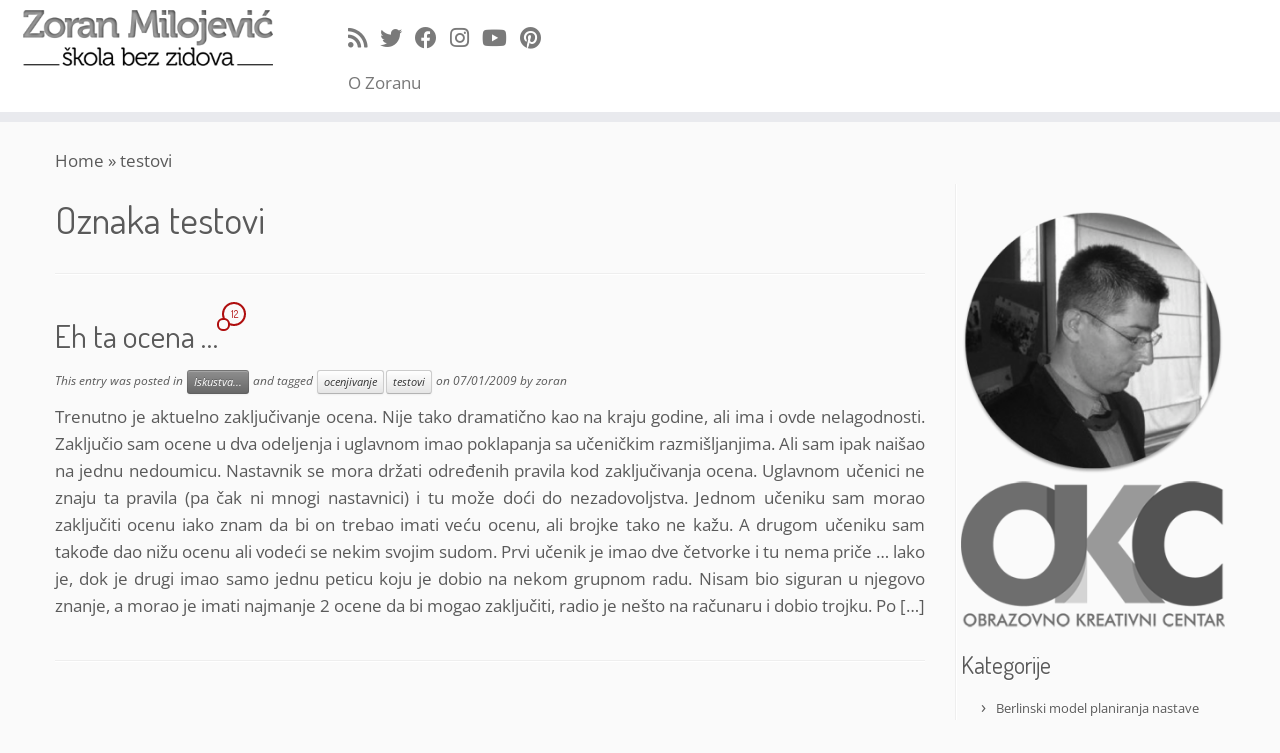

--- FILE ---
content_type: text/plain
request_url: https://www.google-analytics.com/j/collect?v=1&_v=j102&a=1336012411&t=pageview&_s=1&dl=http%3A%2F%2Fwww.skolskidnevnik.net%2Ftag%2Ftestovi%2F&ul=en-us%40posix&dt=testovi%20Archives%20-%20%C5%A0kola%20bez%20zidova&sr=1280x720&vp=1280x720&_u=IEBAAEABAAAAACAAI~&jid=2047842738&gjid=447653726&cid=335876336.1762814509&tid=UA-64434916-1&_gid=1718549340.1762814509&_r=1&_slc=1&z=1972851394
body_size: -286
content:
2,cG-G10FR4DX0G